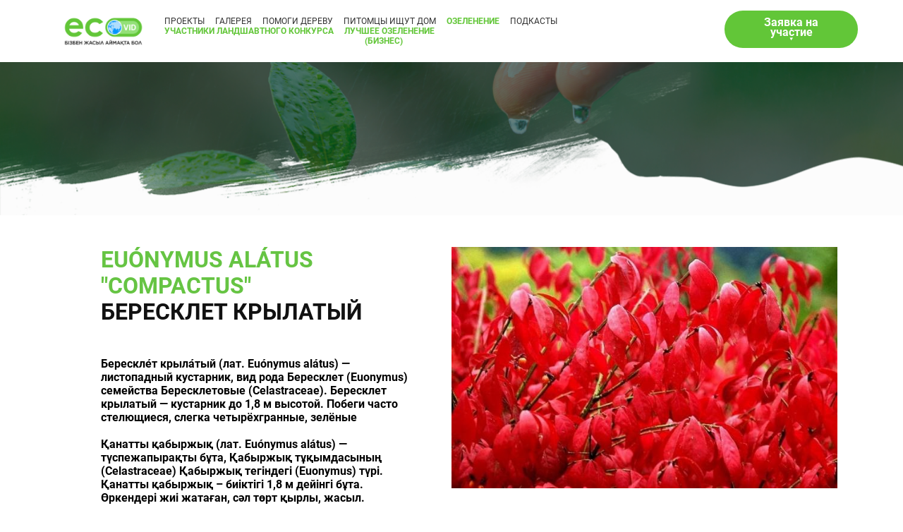

--- FILE ---
content_type: text/html; charset=UTF-8
request_url: https://ecovid.kz/flowers/euonymus_alatus
body_size: 4555
content:
123array(2) {
  [0]=>
  string(7) "flowers"
  [1]=>
  string(15) "euonymus_alatus"
}
<!DOCTYPE html>
<html lang="en">
<head>

    <meta charset="UTF-8">
    <meta http-equiv="X-UA-Compatible" content="IE=edge">
    <meta name="viewport" content="width=device-width, initial-scale=1.0">

    <title>EcoVid</title>

    <link rel="stylesheet" href="/assets/fonts/stylesheet.css">
    <link rel="stylesheet" href="/assets/style/slick.css">
    <link rel="stylesheet" href="/assets/style/css/main.css?v=77325964186411">

</head>
<body>


<style>
    .tabs .inl-blocks {
        width: auto;
        margin: 0 10px; 
    }
</style>

<div class="mob-nav">
    
    <div class="cross">
        <svg 
            fill="#111" viewBox="0 0 329.26933 329" xmlns="http://www.w3.org/2000/svg"><path d="m194.800781 164.769531 128.210938-128.214843c8.34375-8.339844 8.34375-21.824219 0-30.164063-8.339844-8.339844-21.824219-8.339844-30.164063 0l-128.214844 128.214844-128.210937-128.214844c-8.34375-8.339844-21.824219-8.339844-30.164063 0-8.34375 8.339844-8.34375 21.824219 0 30.164063l128.210938 128.214843-128.210938 128.214844c-8.34375 8.339844-8.34375 21.824219 0 30.164063 4.15625 4.160156 9.621094 6.25 15.082032 6.25 5.460937 0 10.921875-2.089844 15.082031-6.25l128.210937-128.214844 128.214844 128.214844c4.160156 4.160156 9.621094 6.25 15.082032 6.25 5.460937 0 10.921874-2.089844 15.082031-6.25 8.34375-8.339844 8.34375-21.824219 0-30.164063zm0 0"/></svg>
    </div>

    <div class="item logo">
        <a href="/">
            <img src="/assets/images/logo.png" alt="">
        </a>
    </div>
    
    <div class="item nav center-block">
        <ul class='inl-block'>
            <!-- <li class="inl-blocks  "><a href="/">ГЛАВНАЯ</a></li> -->
            <li 
                data-block='.eco-descrp:eq(0)'
                class="inl-blocks ag-link"><a href="">Проекты</a> </li>
            <li class="inl-blocks  "><a href="/gallery">ГАЛЕРЕЯ</a> </li>
            <li class="inl-blocks  "><a href="/news">НОВОСТИ</a> </li>
            <li class="inl-blocks  "><a href="/charity">ПОМОГИ ДЕРЕВУ</a>  </li>
            <li class="inl-blocks  "><a href="/animals">ПИТОМЦЫ ИЩУТ ДОМ</a></li>
            <li class="inl-blocks active "><a href="/flowers">ОЗЕЛЕНЕНИЕ</a></li>
            <li class="inl-blocks  "><a href="/podcast">ПОДКАСТЫ</a></li>
            <li 
                class="inl-blocks  ">
                <a style='color: #62C638;' href="/user-list"><b>Победители Ландшавтного конкурса</b></a>
            </li>
        </ul>
    </div>

</div>

<!-- 
<div class="popup1 popup-def" >

    <div class="cross">
        <svg 
            fill="#fff" viewBox="0 0 329.26933 329" xmlns="http://www.w3.org/2000/svg"><path d="m194.800781 164.769531 128.210938-128.214843c8.34375-8.339844 8.34375-21.824219 0-30.164063-8.339844-8.339844-21.824219-8.339844-30.164063 0l-128.214844 128.214844-128.210937-128.214844c-8.34375-8.339844-21.824219-8.339844-30.164063 0-8.34375 8.339844-8.34375 21.824219 0 30.164063l128.210938 128.214843-128.210938 128.214844c-8.34375 8.339844-8.34375 21.824219 0 30.164063 4.15625 4.160156 9.621094 6.25 15.082032 6.25 5.460937 0 10.921875-2.089844 15.082031-6.25l128.210937-128.214844 128.214844 128.214844c4.160156 4.160156 9.621094 6.25 15.082032 6.25 5.460937 0 10.921874-2.089844 15.082031-6.25 8.34375-8.339844 8.34375-21.824219 0-30.164063zm0 0"/></svg>
    </div>

    <div class="m-wr relative">
        <form class='send-mail center-block center-n-m' method='POST' action="">

            <input type="hidden" name="action" value="def-form">
            <input type="hidden" name="form_title" value='Заявка'>

            <div class="title">
                Оставьте заявку и получите консультацию <br>
                от наших специалистов
            </div>
            
            <div class="form-flex">
                <div class="flex-inl">
                    <div class="form-group">
                        <label for="">ФИО:</label>
                        <input name='fio' type="text" placeholder="Введите Ваше имя">
                    </div>

                    <div class="form-group">
                        <label for="">Возраст:*</label>
                        <input name='age' type="text" placeholder="Введите ваш возраст">
                    </div>
                </div>
                <div class="flex-inl">
                    <div class="form-group">
                        <label for="">Место работы/учебы, должность/специальность:*</label>
                        <input name='place' type="text" placeholder="Введите место учебы">
                    </div>
                    <div class="form-group">
                        <label for="">Адрес (с почтовым индексом):*</label>
                        <input name='address' type="text" placeholder="Введети ваш адресс">
                    </div>
                </div>
                <div class="flex-inl">
                    <div class="form-group">
                        <label for="">Телефон:</label>
                        <input name='phone' type="text" placeholder="Введите ваш телефон">
                    </div>
                </div>
                <div class="flex-inl">
                    <div class="form-group">
                        <label for="">E-mail:</label>
                        <input name='email' type="text" placeholder="Введите вашу почту">
                    </div>
                </div>
            </div>

            <div class="form-group">
                <button class='def-btn'>Отправить заявку</button>
            </div>

            <div class="form-group descr">
                Нажимая на кнопку Вы соглашаетесь с условиями <br>
                обработки <u>персональных данных</u>
            </div>

        </form>
    </div>
</div>

<div class="popup1 popup-def2 " >

    <div class="cross">
        <svg 
            fill="#fff" viewBox="0 0 329.26933 329" xmlns="http://www.w3.org/2000/svg"><path d="m194.800781 164.769531 128.210938-128.214843c8.34375-8.339844 8.34375-21.824219 0-30.164063-8.339844-8.339844-21.824219-8.339844-30.164063 0l-128.214844 128.214844-128.210937-128.214844c-8.34375-8.339844-21.824219-8.339844-30.164063 0-8.34375 8.339844-8.34375 21.824219 0 30.164063l128.210938 128.214843-128.210938 128.214844c-8.34375 8.339844-8.34375 21.824219 0 30.164063 4.15625 4.160156 9.621094 6.25 15.082032 6.25 5.460937 0 10.921875-2.089844 15.082031-6.25l128.210937-128.214844 128.214844 128.214844c4.160156 4.160156 9.621094 6.25 15.082032 6.25 5.460937 0 10.921874-2.089844 15.082031-6.25 8.34375-8.339844 8.34375-21.824219 0-30.164063zm0 0"/></svg>
    </div>

    <div 
        style='overflow-y: scroll;'    
        class="m-wr relative">
        <form 
            enctype="multipart/form-data"
            class='send-mail center-n-m' method='POST' action="">

            <input type="hidden" name="action" value="new-form">
            <input type="hidden" name="form_title" value='Заявка'>

            <div class="title">
                Заявка на конкурс  <br>
                на соискание премии в конкурсе <br>
                «Лучшее озеленение дворовой территории-2021» 
            </div>
            
            <div class="form-flex">
                
                <div class="flex-inl">
                    <div class="form-group">
                        <label for="">ФИО:</label>
                        <input name='fio' type="text" placeholder="">
                    </div>
                </div>

                <div class="flex-inl">
                    <div class="form-group">
                        <label for="">Год и дата рождения:*</label>
                        <input name='age' type="text" placeholder="">
                    </div>
                </div>

                <div 
                    style='text-align: center; width: 100%; margin-bottom: 40px;'
                    class="title">
                    Организация
                </div>


                <div class="flex-inl">
                    <div class="form-group">
                        <label for="">Организация:</label>
                        <input name='organization' type="text" placeholder="">
                    </div>
                </div>

                <div class="flex-inl">
                    <div class="form-group">
                        <label for="">Род занятий:</label>
                        <input name='genus' type="text" placeholder="">
                    </div>
                </div>

    
                <div 
                    style='text-align: center; width: 100%; margin-bottom: 40px;'
                    class="title">
                    Адрес
                </div>

                <div 
                    style='width: 100%;'
                    class="flex-inl">
                    <div class="form-group">
                        <label for="">Месторасположение объекта конкурса:*</label>
                        <input name='place' type="text" placeholder="">
                    </div>
                </div>

                <div class="form-group">
                    <label for="">Краткое описание:*</label>
                    <textarea name='tasks' type="text" placeholder=""></textarea>
                </div>

                <div class="form-group">
                    <label for="">Загрузить файл</label>
                    <input type="file" name="file[]" id="">
                </div>

                <div class="form-group">
                    <label for=""><a href="/assets/_2021 r.pdf"><u>Положение</u></a></label>
                </div>

                <div class="form-group">
                    <label for=""><a href="/assets/Комиссия_Конкурс озеленения дворов .docx"><u>Комиссия Конкурса озеленения дворов </u></a></label>
                </div>

            </div>

            <div class="form-group">
                <button class='def-btn'>Отправить заявку</button>
            </div>

            <div class="form-group descr">
                Нажимая на кнопку Вы соглашаетесь с условиями <br>
                обработки <u>персональных данных</u>
            </div>

        </form>
    </div>
</div>

<div class="popup1 popup-eco" >

    <div class="cross">
        <svg 
            fill="#fff" viewBox="0 0 329.26933 329" xmlns="http://www.w3.org/2000/svg"><path d="m194.800781 164.769531 128.210938-128.214843c8.34375-8.339844 8.34375-21.824219 0-30.164063-8.339844-8.339844-21.824219-8.339844-30.164063 0l-128.214844 128.214844-128.210937-128.214844c-8.34375-8.339844-21.824219-8.339844-30.164063 0-8.34375 8.339844-8.34375 21.824219 0 30.164063l128.210938 128.214843-128.210938 128.214844c-8.34375 8.339844-8.34375 21.824219 0 30.164063 4.15625 4.160156 9.621094 6.25 15.082032 6.25 5.460937 0 10.921875-2.089844 15.082031-6.25l128.210937-128.214844 128.214844 128.214844c4.160156 4.160156 9.621094 6.25 15.082032 6.25 5.460937 0 10.921874-2.089844 15.082031-6.25 8.34375-8.339844 8.34375-21.824219 0-30.164063zm0 0"/></svg>
    </div>

    <div class="m-wr relative scrollable">
        <form 
            
            class='send-mail' 
            method='POST' 
            enctype="multipart/form-data"
            action="">

            <input type="hidden" name="action" value="eco-form">
            <input type="hidden" name="form_title" value='Заявка'>

            <div class="title">Основная информация о проекте</div>

            <div class="title">Контактные данные</div>
            
            <div class="form-flex">
            
                <div class="flex-inl">

                    <div class="form-group">
                        <label for="">Имя</label>
                        <input name='name' type="text" placeholder="">
                    </div>

                    <div class="form-group">
                        <label for="">Фамилия</label>
                        <input name='surname' type="text" placeholder="">
                    </div>

                </div>

                <div class="flex-inl">

                    <div class="form-group">
                        <label for="">Номер телефона</label>
                        <input name='phone' type="text" placeholder="">
                    </div>

                </div>

                <div class="flex-inl">

                    <div class="form-group">
                        <label for="">Цель проекта	</label>
                        <input name='target' type="text" placeholder="">
                    </div>

                    <div class="form-group">
                        <label for="">Задачи проекта:*</label>
                        <textarea name='tasks' type="text" placeholder=""></textarea>
                    </div>
                </div>

                <div class="flex-inl">
                    <div class="form-group">
                        <label for="">Предлагаемая деятельность *</label>
                        <input name='activity' type="text" placeholder="">
                    </div>

                    <div class="form-group">
                        <label for="">Территориальный охват:*</label>
                        <textarea name='territory' type="text" placeholder=""></textarea>
                    </div>
                </div>

                <div class="inl-block">
                    <div class="form-group">
                        <label for="">Целевые группы *</label>
                        <input name='target_group' type="text" placeholder="">
                    </div>

                    <div class="form-group">
                        <label for="">Ожидаемые результаты:*</label>
                        <input name='results' type="text" placeholder="">
                    </div>
                </div>
            </div>

            <div class="title">Обоснованность реализации проекта</div>

            <div class="inl-block">
                <div class="form-group">
                    <label for="">Описание текущей ситуации по проблемам, на решение которых направлен проект:*</label>
                    <input name='descriptions' type="text" placeholder="">
                </div>
            </div>

            <div class="inl-block">
                <div class="form-group">
                    <label for="">План реализации проекта:</label>
                    <input name='plan' type="text" placeholder="">
                </div>
            </div>

            <div class="inl-block">
                <div class="form-group">
                    <label for="">Календарный план проекта</label>
                    <input name='c_plan' type="text" placeholder="">
                </div>
            </div>

            <div class="title">
                Предполагаемые Партнеры по проекту и заинтересованные стороны. <br>
                <small style='font-weight: normal;'>Перечисляются все предполагаемые партнеры проекта и заинтересованных стороны, описывается их участие проекте (например, государственные органы, неправительственные организации, представители бизнес-сектора, средств массовой информации, международные организации и прочие), а также виды поддержки (информационная, консультативная и другие).</small>
            </div>



            <div class="form-group">
                <label for="">Загрузить файл</label>
                <input type="file" name="file[]" id="">
            </div>

            <div class="form-group">
                <button class='def-btn'>Отправить заявку</button>
            </div>

            <div class="form-group descr">
                Нажимая на кнопку Вы соглашаетесь с условиями <br>
                обработки <u>персональных данных</u>
            </div>

        </form>
    </div>
</div> -->


<div class="loader">

    <div class="content center-block">
        <div class="sec-title">Дождитесь <br> загрузки файлов</div>
        <img     
            src="/assets/images/Spin-2s-200px.svg" alt="">
    </div>

</div>

<div class="success-form ">

    <div class="content center-block">
        <div class="sec-title">Заявка, была отправлена! <br> Мы скоро с вами свяжемся.</div>
    </div>

</div>

    <header>

        <div class="item logo">
            
            <div class="burger inl-blocks in1 middle">
                <img src="/assets/images/menu.png" alt="">
            </div>

            <a class='inl-blocks middle in9' href="/">
                <img src="/assets/images/logo.png" alt="">
            </a>
        </div>
        <div class="item nav">
            <ul class='inl-block'>
                <!-- <li class="inl-blocks  "><a href="/">ГЛАВНАЯ</a></li> -->
                <li 
                    data-block='.eco-descrp:eq(0)'
                    class="inl-blocks ag-link"><a href="">Проекты</a> </li>
                <li class="inl-blocks  "><a href="/gallery">ГАЛЕРЕЯ</a> </li>

                <!-- <li class="inl-blocks  "><a href="/news">НОВОСТИ</a> </li> -->

                <li class="inl-blocks  "><a href="/charity">ПОМОГИ ДЕРЕВУ</a>  </li>
                <li class="inl-blocks  "><a href="/animals">ПИТОМЦЫ ИЩУТ ДОМ</a></li>
                <li class="inl-blocks active "><a href="/flowers">ОЗЕЛЕНЕНИЕ</a></li>
                <li class="inl-blocks  "><a href="/podcast">ПОДКАСТЫ</a></li>
                
                <li 
                    class="inl-blocks  ">
                    <a style='color: #62C638;' href="/user-list"><b>Участники Ландшавтного конкурса</</b></a>
                </li>
                <li 
                    class="inl-blocks center  ">
                    <a style='color: #62C638;' href="/landscape-business"><b>Лучшее озеленение <br> (бизнес)</b></a>
                </li>
                <!-- <li 
                    style='margin-left: 10px;'
                    class="inl-blocks  "><a href="/ecovid-rating">ПОБЕДИТЕЛИ КОНКУРСА</a></li> -->
            </ul>
        </div>
        <div class="item btn">
            <button class="def-btn">
                <div class="inl-blocks middle">
                    Заявка на участие
                </div>
                <div class="inl-blocks middle">
                    <img src="/assets/images/drd.png" alt="">
                </div>
            </button>
            <div class="dr-list">
                
                <div 
                    class="title">
                    <a href="/landscape-design"><b style='color: #62C638;'>Ландшафтный конкурс </b></a>
                </div>
                <br>
                <div 
                    class="title">
                    <a href="/landscape-business"><b style='color: #62C638;'>Лучшее озеленение (бизнес) </b></a>
                </div>
                
                <br>
                
            </div>
        </div>
        
    </header>
    <style>
        .sec-mtitle {
            text-align: left;
			margin-left: 0;
			margin-top: 0;
        }
        @media screen and (min-width: 950px) {
            .fl-wr {
                margin-left: 50px;
            }
        }
        .fl-wr-bl {
            width: 95%;
            margin: 0 auto;
        }
        .fl-img {
            text-align: right;
        }
        @media screen and (max-width: 950px) {
            .fl-wr {
                text-align: center;
            }
        }
		
	

    </style>

    <div class="sec-bg mtop mob">
        <img src="/assets/images/secbg/jas_.png" alt="">
    </div>


    <div class="news-inner flowers">
        <div class="container">

            <div class="inl-block in-7 fl-wr-bl">
            
                <div class="inl-blocks in-5">
                    <div class="fl-wr">
                        <div class="sec-mtitle">

                            <span style='color: #66C443;'>Euónymus alátus "Compactus"</span> <br>
                            Бересклет крылатый                        </div>
                        <div class="wrapper">
                            Берескле́т крыла́тый (лат. Euónymus alátus) — листопадный кустарник, вид рода Бересклет (Euonymus) семейства Бересклетовые (Celastraceae).

Бересклет крылатый — кустарник до 1,8 м высотой. Побеги часто стелющиеся, слегка четырёхгранные, зелёные
<br><br>
Қанатты қабыржық (лат. Euónymus alátus) — түспежапырақты бұта, Қабыржық тұқымдасының (Celastraceae) Қабыржық тегіндегі (Euonymus) түрі.   

Қанатты қабыржық – биіктігі 1,8 м дейінгі бұта. Өркендері жиі жатаған, сәл төрт қырлы, жасыл.
<br><br>
Winged spindle (lat. Euónymus alátus) — a deciduous shrub of the Euonymus genus within the Celastraceae family.
The winged spindle is a 1.8 m tall shrub with shoots that are often procumbent, slightly four-sided and green.                        </div>
                    </div>
                </div>

                <div class="inl-blocks in-5 fl-img">
                    <img src="/assets/images/flowers/12.jpeg" alt="">
                </div>
            
            </div>

        </div>
    </div>

    <footer class='relative'>
        <div class="container ">

            <div class="center-v-block center-n-m">
                <div class="sec-title">контакты</div>
    
                <div class="inl-block">
                
                    <div class="inl-blocks foot-item">
                        <div class="text">
                            Горячая линия <br>
                            <a href="tel:+7 778 313 25 51">+7 778 313 25 51</a>
                        </div>
                        <div class="text">
                            E-mail <br>
                            <a href="mailto:info@ecovid.kz">info@ecovid.kz</a>
                        </div>
                    </div>
    
                    <div class="inl-blocks foot-item">
                        <div class="text">
                            Мы в соц.сетях <br>
                        </div>
                        <div class="soc-links">
    
                            <div class="inl-block">
                                <a 
                                    target="_blank"
                                    class='inl-blocks middle' 
                                    href="https://api.whatsapp.com/send?phone=77783132551">
                                    <img src="/assets/images/icons/wht.png" alt="">
                                </a>
                                <a 
                                    target="_blank"
                                    class='inl-blocks middle' 
                                    href="https://www.youtube.com/channel/UCdqPO1zuv3068hTsiDKSx6A">
                                    <img src="/assets/images/icons/yout.png" alt="">
                                </a>
                            </div>
    
                            <div class="inl-block">
                                <a 
                                    target="_blank"
                                    class='inl-blocks middle' 
                                    href="https://www.instagram.com/ecovid.kz">
                                    <img src="/assets/images/icons/insta.png" alt="">
                                </a>
                                <a 
                                    class='inl-blocks middle' 
                                    href="https://it-it.facebook.com/ecovid.kz/">
                                    <img src="/assets/images/icons/fb.png" alt="">
                                </a>
                            </div>
                        </div>
                    </div>
    
                
                </div>
            </div>

        </div>
    </footer>          

    <script src="/assets/script/jquery.js"></script>
    <script src="/assets/script/slick.js"></script>
    <script src="/assets/script/main2.js?v=77325964186411"></script>
    
    



</body>
</html>



--- FILE ---
content_type: text/css
request_url: https://ecovid.kz/assets/style/css/main.css?v=77325964186411
body_size: 4660
content:
@media screen and (max-width: 950px){.row{margin-left:0}}.h-online a.btn.red-bg{background-color:red}.h-online a.btn.zoom-bg{background-color:#4096FF}.upper{text-transform:uppercase}.relative{position:relative}*{margin:0;padding:0}.center{text-align:center}a{text-decoration:none}*{font-family:"Roboto",sans-serif}.under{text-decoration:underline}.del-03{animation-delay:.3s}.del-05{animation-delay:.5s}.del-07{animation-delay:.7s}.del-09{animation-delay:.9s}.del-11{animation-delay:1.1s}.del-13{animation-delay:1.3s}.del-15{animation-delay:1.5s}.del-17{animation-delay:1.7s}.del-19{animation-delay:1.9s}.container{width:90%;margin:0 auto}.sm-container{width:85%;margin:0 auto}.cont-l{width:100%;padding-left:20%}button{cursor:pointer;outline:none;border:none}ul{list-style-type:none}.abs-r{position:absolute;top:0;right:0;height:100%}#modal-d{position:fixed;top:0;left:0;display:none;width:100%;height:100%;background-color:rgba(0,0,0,0.5);z-index:999999999}#modal-d .content{margin:0;position:absolute;top:50%;left:50%;margin-right:-50%;transform:translate(-50%, -50%);color:#fff;font-size:48px}#modal-d .content span{position:absolute;margin-left:10px}.inl-block{display:block;font-size:0;width:100%}.relative{position:relative}.inl-blocks{display:inline-block;vertical-align:top;font-size:16px}.middle{vertical-align:middle}section{padding:35px 0}@media screen and (max-width: 950px){section{padding:40px 0}}.in-2{width:20%}@media screen and (max-width: 950px){.in-2{width:95%}}.in-3{width:30%}@media screen and (max-width: 950px){.in-3{width:95%}}.in-33{width:33.3%}@media screen and (max-width: 950px){.in-33{width:95%}}.in-4{width:40%}@media screen and (max-width: 950px){.in-4{width:95%}}.in-5{width:50%}@media screen and (max-width: 950px){.in-5{width:95%}}.in-6{width:60%}@media screen and (max-width: 950px){.in-6{width:95%}}.in-7{width:70%}@media screen and (max-width: 950px){.in-7{width:95%}}.in-8{width:80%}@media screen and (max-width: 950px){.in-8{width:95%}}.in-9{width:90%}@media screen and (max-width: 950px){.in-9{width:95%}}.in-100{width:100%}@media screen and (max-width: 950px){.in-100{width:95%}}.in-25{width:25%}@media screen and (max-width: 950px){.in-25{width:95%}}.border_bottom{border-bottom:1px solid #E4E7EB}.img-modal-l{display:none;position:fixed;top:0;left:0;width:100vw;height:100vh;z-index:9999}.img-modal-l .cross{position:absolute;top:55px;right:55px;z-index:99}@media screen and (max-width: 950px){.img-modal-l .cross{top:35px;right:35px}}.img-modal-l .wrapper{margin:0;position:absolute;top:50%;left:50%;width:100%;height:100%;margin-right:-50%;transform:translate(-50%, -50%);text-align:center;background-color:rgba(0,0,0,0.5)}.img-modal-l .wrapper img{max-height:80%;max-width:80%;margin:0;position:absolute;top:50%;left:50%;margin-right:-50%;transform:translate(-50%, -50%);text-align:center}.modal-img{position:fixed;top:0;left:0;width:100%;height:100%;background-color:rgba(0,0,0,0.5);z-index:2}.modal-img .wrapper{width:100%;height:100%;text-align:center}.modal-img .wrapper img{margin:0;position:absolute;top:50%;left:50%;margin-right:-50%;transform:translate(-50%, -50%);max-width:80%;max-height:80%}.a-c{text-align:center}.a-r{text-align:right}.center-v-block{margin:0;position:absolute;top:50%;transform:translateY(-50%)}.al-ct-ab{width:100%;text-align:center}.center-block{margin:0;position:absolute;top:50%;left:50%;margin-right:-50%;transform:translate(-50%, -50%)}@media screen and (max-width: 950px){.center-block.center-n-m,.center-v-block.center-n-m{position:relative;left:auto;top:auto;right:auto;bottom:auto;margin-right:0;transform:none}}img{max-width:100%;max-height:100%}body{overflow-x:hidden;max-width:100%;overflow-y:inherit}body .video-bg{overflow-y:hidden;max-height:100%}.mvideo-bg{position:absolute;top:0;height:0;width:100vw;height:100vh;z-index:1}.mvideo-bg video{min-width:100%;min-height:100vh;min-width:100%;min-height:100%}header{position:fixed;top:0;left:0;padding:15px 5%;display:flex;width:90%;align-items:center;justify-content:space-between;z-index:9;background-color:#fff}header .burger{display:none}@media screen and (max-width: 950px){header .burger{display:inline-block}header .burger img{width:15px;height:15px}}@media screen and (max-width: 950px){header .in1{width:8%}header .in9{width:90%;text-align:left}header .in9 img{display:inline-block}}@media screen and (max-width: 950px){header .def-btn{padding:5px 10px}header .def-btn .inl-blocks{font-size:14px}header .def-btn .inl-blocks:last-child{display:none}}@media screen and (max-width: 950px){header .nav{display:none}}header .nav li a{font-style:normal;font-weight:normal;font-size:12px;line-height:14px;text-transform:uppercase;color:#323232;padding-right:15px}header .nav li a a{padding-right:0}header .nav li.active a,header .nav li:hover a{font-weight:bold;color:#62C638}header .btn{position:relative;padding-bottom:5px}header .btn:hover .dr-list{display:block}header .btn .dr-list{display:none;position:absolute;top:100%;padding:25px 0;padding-bottom:0;padding-left:15px;width:calc(100% - 15px );background-color:#fff;left:0;background:#fff;border-radius:10px}header .btn .dr-list .title,header .btn .dr-list a{font-style:normal;font-weight:normal;font-size:14px;line-height:16px;color:#323232}header .btn .dr-list ul{list-style-type:disc;margin-left:25px;margin-bottom:20px}header .btn .dr-list ul li{cursor:pointer}header .btn .dr-list ul li:hover{color:#62C638}.header-content{position:relative;width:100%;height:100vh;background-repeat:no-repeat;background-size:cover;background-image:url(../../images/bg/header.jpg);padding:0}.header-content .m-img .text{margin-right:20px;font-size:45px;color:#fff;font-weight:bold}.header-content .m-img .img{background:#FDFDFB;padding:10px 30px;border-radius:50px}.eco-descrp .l-block{width:47.5%;margin-right:5%}@media screen and (max-width: 950px){.eco-descrp .l-block{width:100%;margin-right:0}}.eco-descrp .l-block.sm{width:47.5%;margin-right:15%}@media screen and (max-width: 950px){.eco-descrp .l-block.sm{width:100%;margin-right:0}}.eco-descrp .r-block{width:47.5%}@media screen and (max-width: 950px){.eco-descrp .r-block{width:100%}}.eco-descrp .r-block.st{width:37.5%}@media screen and (max-width: 950px){.eco-descrp .r-block.st{width:100%}}.eco-descrp .b-title,.eco-descrp .sm-title{margin-bottom:60px;font-style:normal;font-weight:bold;font-size:24px;line-height:28px;text-transform:uppercase;color:#323232}.eco-descrp .b-title.nt,.eco-descrp .sm-title.nt{margin-top:30px;font-weight:normal;margin-bottom:0}.eco-descrp .title{font-style:normal;font-weight:bold;font-size:26px;line-height:30px;color:#323232}.eco-descrp .sm-title{margin-top:30px;margin-bottom:30px;font-weight:normal;font-size:26px;line-height:30px}.eco-descrp .sm-title small{font-size:20px;line-height:22px}.eco-descrp .img1{margin-bottom:20px}.eco-descrp .img2{margin-top:35px}.eco-descrp .s-title{font-style:normal;font-weight:normal;font-size:26px;line-height:30px;color:#323232}.eco-descrp .s-title.mt{margin-top:30px}.eco-descrp .m-text{margin-top:20px;font-style:normal;font-weight:normal;font-size:14px;line-height:16px;color:#323232}.eco-descrp .m-text.pl{padding-left:20px}.eco-descrp .sml-title{padding-left:20px;margin-top:55px;font-style:normal;font-weight:bold;font-size:14px;line-height:16px;color:#323232}.eco-descrp .m-title{padding-left:20px;font-style:normal;font-weight:bold;font-size:26px;line-height:30px;color:#62C638}.eco-descrp .eco-btn{margin-top:45px}.eco-descrp .eco-list{margin-top:20px}.eco-descrp .eco-list li,.eco-descrp .eco-list li a{font-style:normal;font-size:14px;padding:3px 0;line-height:16px;color:#323232}.sec-title{font-style:normal;font-weight:bold;font-size:32px;line-height:37px;text-align:center;text-transform:uppercase;color:#323232;margin-bottom:35px;padding-top:45px}@media screen and (max-width: 950px){.sec-title{padding-top:40px}}@media screen and (max-width: 950px){.eco-download,.dwn-btn{text-align:center}.dwn-btn a{display:inline-block}}.mob-nav{position:fixed;display:none;top:0;left:0;width:100%;height:100%;background-color:#fff;z-index:99}.mob-nav .logo{text-align:center;padding:15px 0}.mob-nav .nav{display:block}.mob-nav .nav li a{color:#111}.mob-nav .nav li,.mob-nav .nav li a{display:block;width:100%;text-align:center;font-size:20px;line-height:35px;font-weight:bold;text-transform:uppercase}.mob-nav .cross{position:absolute;right:15px;top:15px}.mob-nav .cross svg{width:15px;height:15px}.loader,.success-form{display:none;position:fixed;top:0;left:0;width:100%;height:100%;z-index:999999999;background-color:rgba(0,0,0,0.5)}.loader.active,.success-form.active{display:block}.loader .content,.success-form .content{text-align:center}.loader .content .sec-title,.success-form .content .sec-title{color:#fff;line-height:55px}@media screen and (min-width: 950px){#about .ab-text{margin-right:30px}}#about .l-block{position:relative;width:55%}@media screen and (max-width: 950px){#about .l-block{width:100%;text-align:center}}#about .l-block .r-block{position:absolute;top:0;left:100%;height:100%;width:81.5%;border-radius:10px;background-image:url(.../../../../images/about/a1.png);background-repeat:no-repeat;background-size:cover;background-position:center}@media screen and (max-width: 950px){#about .l-block .r-block{position:relative;height:350px;width:90%;left:auto;top:auto;margin:0 auto}}#about .about-bottom{display:flex;align-items:center;justify-content:space-between;margin-top:30px}#about .about-bottom .item{width:32%}#about .about-bottom .wrapper{width:100%;height:250px}@media screen and (max-width: 950px){#about .about-bottom .wrapper{margin-bottom:50px}}#about .about-bottom .wrapper .img{width:100%;height:100%;border-radius:10px;background-repeat:no-repeat;background-size:cover;background-position:center}.center-btn{margin-top:55px;text-align:center}.center-btn.full{padding-bottom:55px}.center-btn.full .def-btn{padding-top:12px;padding-bottom:12px}.sec-bg{position:relative;width:100%;height:236px;background:#03302A}.sec-bg.mtop{margin-top:50px;margin-bottom:40px}@media screen and (max-width: 950px){.sec-bg.mob{display:none}}.sec-bg img{position:absolute;left:0;top:0;width:100%;height:100%}.ab-text p{margin:15px 0;font-style:normal;font-weight:normal;font-size:14px;line-height:16px;color:#323232}.ambassadors{margin-bottom:75px;display:flex;align-items:center;justify-content:space-around}@media screen and (max-width: 950px){.ambassadors{display:block}}.ambassadors .item{width:30%}@media screen and (max-width: 950px){.ambassadors .item{width:100%;margin:50px 0}}.ambassadors .item:nth-child(2) .t-container{padding-top:105px}.ambassadors .item:nth-child(2) .num{bottom:15%}.ambassadors .title{font-style:normal;font-weight:normal;font-size:26px;line-height:30px;color:#323232}.ambassadors .s-title{font-style:normal;font-weight:normal;font-size:18px;line-height:20px;color:#323232}.ambassadors .t-container{position:relative;padding-left:40px;margin-bottom:30px}.ambassadors .t-container .num{position:absolute;left:0;bottom:-5%;font-style:normal;font-weight:bold;font-size:140px;line-height:164px;color:#EFEFEF;z-index:-1}.ambassadors .img{width:100%;height:450px;background-size:cover !important;background-position:center !important;background-repeat:no-repeat !important;border-radius:20px 0px}.partners{padding-bottom:50px}.partners .partner-list{display:flex;align-items:center;justify-content:center;margin-bottom:35px}@media screen and (max-width: 950px){.partners .partner-list{display:block}}.partners .partner-list .item{position:relative;height:133px;width:11%;margin:0 .5%;border:1px solid #EFEFEF}@media screen and (max-width: 950px){.partners .partner-list .item{display:inline-block;width:46%;margin:1% 1%}}.partners .partner-list .item.grey{background-color:#F7F7F7}.partners .partner-list .item img{max-width:90%;max-height:75%}.news-inner{margin:45px 0}.news-inner .wrapper{width:90%}.news-inner .wrapper p{padding:5px 0}@media screen and (max-width: 950px){.news-inner .wrapper p{text-align:center}}@media screen and (max-width: 950px){.news-inner .wrapper{width:100%;margin-bottom:30px}}@media screen and (max-width: 950px){.news-inner .inl-blocks{margin:0 auto;width:100%}}.sec-mtitle{font-style:normal;font-weight:bold;font-size:32px;line-height:37px;text-align:center;text-transform:uppercase;color:#111;width:90%;margin:45px auto}.news-block{padding-bottom:0}.news-block .news-items{display:flex;flex-wrap:wrap;align-items:center;justify-content:space-between}@media screen and (max-width: 950px){.news-block .news-items{display:block}}.news-block .news-items .item{position:relative;width:31%;background-position:center !important;background-size:cover !important;background-repeat:no-repeat !important;margin-bottom:30px}@media screen and (max-width: 950px){.news-block .news-items .item{display:block;width:95%;margin:15px auto}}.news-block .news-items .item .img{height:150px;background-size:cover !important;background-position:center !important;background-repeat:no-repeat !important;padding-bottom:100px}.news-block .news-items .item .bottom-text{position:absolute;bottom:0;left:0;width:90%;padding:2.5% 5%;background-color:rgba(3,48,42,0.85)}.news-block .news-items .item .bottom-text .title{color:#fff;text-align:center;font-style:normal;font-weight:normal;font-size:18px;line-height:21px;text-align:center;color:#fff}.news-block .news-items .item .bottom-text .s-link{margin-top:5px;display:block;font-style:normal;font-weight:normal;font-size:10px;line-height:12px;text-align:center;text-decoration-line:underline;color:#fff;text-align:center}.eco-download{top:70%}.eco-download img{margin-left:5%}.eco-download .dwn-btn{position:absolute;top:70%;left:60%}.eco-download .dwn-btn a{display:inline-block;text-align:center}.yout-sl{margin-top:35px;position:relative;width:85%;height:400px}.yout-sl .sl-wr{width:100%;height:400px}.yout-sl .wrapper{position:relative;width:100%;height:100%}.yout-sl iframe{position:absolute;top:0;left:0;width:100%;height:100%}.sl-btns{width:85%}.sl-btn-block{margin-top:35px;text-align:right}.sl-btn-block .l{margin-right:35px}.sl-btn-block .r{margin-top:-8.5px;transform:rotate(180deg)}.popup1{position:fixed;top:0;left:-100%;width:100%;height:100%;z-index:11;background-color:rgba(0,0,0,0.5);transition:all .7s}.popup1.active{left:0}.popup1 .m-wr{display:inline-block;background:#fff;box-shadow:0px 4px 4px rgba(70,70,70,0.25);border-radius:5px;width:50%;height:100vh;left:auto;right:0;text-align:left}.popup1 .m-wr.scrollable{max-height:100vh;overflow-y:scroll}@media screen and (max-width: 950px){.popup1 .m-wr{width:100%;height:90vh;overflow:scroll;margin-top:10vh}.popup1 .m-wr form{margin:0 auto}}.popup1 .form-flex,.form-block .form-flex{display:flex;align-items:flex-end;flex-wrap:wrap;align-self:center;justify-content:space-between}@media screen and (max-width: 950px){.popup1 .form-flex,.form-block .form-flex{display:block}}.popup1 .form-flex .flex-inl,.form-block .form-flex .flex-inl{width:48%}@media screen and (max-width: 950px){.popup1 .form-flex .flex-inl,.form-block .form-flex .flex-inl{width:95%;margin:0 auto}}.popup1 .title,.form-block .title{font-style:normal;font-weight:bold;font-size:16px;line-height:23px;text-align:center;color:#000;margin-bottom:25px}.popup1 .logo,.form-block .logo{margin-top:30px}@media screen and (max-width: 950px){.popup1 .logo,.form-block .logo{margin-top:10px}}.popup1 .form-group,.form-block .form-group{text-align:left;margin-bottom:30px}@media screen and (max-width: 950px){.popup1 .form-group,.form-block .form-group{margin-bottom:15px}}.popup1 .form-group.descr,.form-block .form-group.descr{font-style:normal;font-weight:normal;font-size:12px;line-height:17px;text-align:center;color:#000}.popup1 .form-group.descr u,.form-block .form-group.descr u{color:blue}.popup1 .form-group label,.form-block .form-group label{display:block;margin-bottom:12px;font-style:normal;font-weight:bold;font-size:16px;line-height:23px;color:#545454}@media screen and (max-width: 950px){.popup1 .form-group label,.form-block .form-group label{font-size:14px;line-height:16px}}.popup1 .form-group input,.popup1 .form-group textarea,.form-block .form-group input,.form-block .form-group textarea{border:none;background:#F2F2F2}@media screen and (max-width: 950px){.popup1 .form-group input,.popup1 .form-group textarea,.form-block .form-group input,.form-block .form-group textarea{height:20px}}.popup1 .form-group input,.popup1 .form-group input::placeholder,.popup1 .form-group textarea,.popup1 .form-group textarea::placeholder,.form-block .form-group input,.form-block .form-group input::placeholder,.form-block .form-group textarea,.form-block .form-group textarea::placeholder{font-style:normal;font-weight:normal;font-size:16px;line-height:23px;color:#1C1C1C}@media screen and (max-width: 950px){.popup1 .form-group input,.popup1 .form-group input::placeholder,.popup1 .form-group textarea,.popup1 .form-group textarea::placeholder,.form-block .form-group input,.form-block .form-group input::placeholder,.form-block .form-group textarea,.form-block .form-group textarea::placeholder{font-size:14px;line-height:18px}}.popup1 .form-group button,.form-block .form-group button{font-size:16px;line-height:23px}.popup1 .cross,.form-block .cross{position:absolute;top:30px;right:30px;color:#fff;font-weight:bold;font-size:30px;cursor:pointer;z-index:9}.popup1 .cross svg,.form-block .cross svg{width:30px;height:30px}@media screen and (max-width: 350px){.popup1 .cross svg,.form-block .cross svg{fill:#000;width:17px;height:17px}}form{width:85%;margin:0 auto;text-align:center}@media screen and (max-width: 950px){form{width:90%}}form .form-group{width:100%;position:relative}form .form-group:hover input,form .form-group:hover textarea,form .form-group.active input,form .form-group.active textarea{border-color:#62C638}form .form-group:hover input,form .form-group:hover textarea,form .form-group:hover span,form .form-group.active input,form .form-group.active textarea,form .form-group.active span{color:#62C638}form .form-group:hover input,form .form-group:hover input::placeholder,form .form-group:hover textarea,form .form-group:hover textarea::placeholder,form .form-group:hover span,form .form-group:hover span::placeholder,form .form-group.active input,form .form-group.active input::placeholder,form .form-group.active textarea,form .form-group.active textarea::placeholder,form .form-group.active span,form .form-group.active span::placeholder{color:#62C638}form .form-group input:focus ~ span,form .form-group textarea:focus ~ span{color:#62C638}form .form-group input:focus,form .form-group textarea:focus{color:#62C638}form .form-group span{position:absolute;left:0;top:0;font-style:normal;font-weight:normal;font-size:15px;line-height:18px;color:#fff}form .form-group input,form .form-group input::placeholder,form .form-group span,form .form-group span::placeholder,form .form-group textarea,form .form-group textarea::placeholder{font-weight:500;font-size:16px;line-height:19px;text-align:center;color:#2E2E2E}form .form-group input,form .form-group textarea{width:100%;outline:none;text-align:center;background-color:transparent;border:none;border-radius:8px;padding:15px 0;border:2px solid #303030;margin-bottom:20px}form .form-group input:focus,form .form-group textarea:focus{outline:none}form .form-group .checkbox{margin-bottom:25px}@media screen and (max-width: 950px){form .form-group .checkbox .in-1{width:10%}}@media screen and (max-width: 950px){form .form-group .checkbox .in-9{width:90%}}form .form-group .checkbox .box{width:12px;height:12px;border-radius:2px;border:1px solid #fff;margin-right:15px}@media screen and (max-width: 950px){form .form-group .checkbox .box{margin-right:0}}form .form-group .checkbox .box.active{background-color:#fff}form .form-group .checkbox .text{font-style:normal;font-weight:normal;font-size:14px;line-height:17px;color:#fff}form textarea{height:150px}form .def-btn{width:100%;font-size:18px}.inner-form form .form-group input,.inner-form form .form-group textarea{text-align:left}.inner-form .form-group{text-align:left}.inner-form .form-group label{display:block;margin-bottom:20px}.inner-form .form-group input[type="file"]{border:none}.inner-form .form-group input,.inner-form .form-group textarea{padding-left:10px}footer{position:relative;width:100%;height:250px;padding:50px 0;background-image:linear-gradient(120.9deg, rgba(3,48,42,0.8) 14.26%, rgba(3,48,42,0.8) 87.53%),url("../../images/bg/footer.jpg");background-repeat:no-repeat;background-size:cover;background-position:center}@media screen and (max-width: 950px){footer{height:auto;text-align:center}}footer .sec-title{color:#fff;text-align:left}@media screen and (max-width: 950px){footer .sec-title{text-align:center}}footer a,footer div{color:#fff}footer a{font-weight:bold}footer .text{margin-bottom:50px}@media screen and (max-width: 950px){footer .text{text-align:center}}footer .foot-item{margin-right:110px}@media screen and (max-width: 950px){footer .foot-item{margin-right:0;display:block}}footer .soc-links{text-align:center}footer .soc-links a{margin-right:13px}.sec-bg.center-text{display:block}@media screen and (max-width: 950px){.sec-bg.center-text{height:auto;background-color:transparent}.sec-bg.center-text .sec-title{color:#000 !important}.sec-bg.center-text img{display:none}}.charity .l{margin:0 auto;margin-left:25%}.charity .r{text-align:center}.charity .r .img{display:inline-block;margin:30px 30px}.charity .pay{margin:50px 0}.charity .pay div{font-size:22px;text-align:center}.charity .pay div:nth-child(1){font-weight:bold}.charity .pay div:nth-child(2){font-weight:bold;font-size:30px}.charity .content p{margin:15px 0;font-style:normal;font-size:14px;line-height:16px;text-align:justify;color:#323232}.inner-content .r{text-align:center}.inner-content .r .img{display:inline-block;margin:30px 30px}.tabs{margin:45px 0}.tabs .inl-blocks{width:33.3%}@media screen and (max-width: 950px){.tabs .inl-blocks{width:33.3%}}.tabs .def-btn{background-color:transparent;color:#111}.tabs .def-btn.active{background-color:#62C638;color:#fff}.gallery .tabs{text-align:center;margin-bottom:15px}.gallery .tabs .item,.gallery .tabs .item a{font-style:normal;font-weight:500;font-size:26px;line-height:30px;text-transform:uppercase;color:#C6C6C6;font-weight:bold}.gallery .tabs .item.active,.gallery .tabs .item a.active{color:#62C638}.gallery .gal-imgs{display:flex;flex-wrap:wrap;align-items:center;justify-content:space-between}.gallery .gal-imgs .item{width:31%;height:200px;background-position:center !important;background-size:cover !important;background-repeat:no-repeat !important;margin:15px 0}@media screen and (max-width: 950px){.gallery .gal-imgs .item{width:100%}}.gallery .gal-imgs .item.contain{height:auto;background-size:contain !important}.gallery .gal-imgs .item.contain .title{margin:15px 0;font-style:normal;font-weight:normal;font-size:26px;line-height:30px;text-align:center;color:#323232}.gallery .gal-imgs .item.contain .text{font-style:normal;font-weight:bold;font-size:14px;line-height:16px;text-align:center;color:#323232}.gallery .gal-imgs .item.contain .text p{margin:15px 0}.gallery .gal-imgs .yout-open{cursor:pointer}.frame-modal{display:none;position:fixed;left:0;top:0;width:100%;height:100%;z-index:99999}.frame-modal .bg{position:absolute;left:0;top:0;width:100%;height:100%;background-color:rgba(0,0,0,0.5)}.frame-modal .wrapper{position:relative;width:60%;height:70%;overflow:hidden;background-color:#fff}.frame-modal .cross{position:absolute;right:15px;top:15px;z-index:99}.frame-modal .cross img{max-width:30px;max-height:auto}.frame-modal iframe{position:absolute;left:0;top:0;width:100% !important;height:100% !important;min-width:100% !important;min-height:100% !important}.frame-modal video{-webkit-transform:translateX(-50%) translateY(-50%);-moz-transform:translateX(-50%) translateY(-50%);-ms-transform:translateX(-50%) translateY(-50%);-o-transform:translateX(-50%) translateY(-50%);transform:translateX(-50%) translateY(-50%);position:absolute;top:50%;left:50%;min-width:100%;min-height:100%;width:auto;height:auto;z-index:-100}.user-t-list{margin-top:100px}@media screen and (max-width: 950px){.user-t-list{overflow-x:scroll}}.user-t-list table{border-collapse:collapse}@media screen and (max-width: 950px){.user-t-list table{width:1400px}}.user-t-list table thead tr{font-weight:bold}.user-t-list table thead tr td{font-size:18px;padding:10px;background-color:#eee}.user-t-list table td{vertical-align:top;border:1px solid #ddd;padding:3px;border-spacing:0}.user-t-list table td:not(:last-child){border-right:0}.user-t-list table tr:not(:last-child) td{border-bottom:0}.user-t-list table tbody tr:nth-child(even){background-color:#eee}.modal-imgs{display:none;position:fixed;top:0;left:0;width:100%;height:100%;background-color:rgba(0,0,0,0.5);z-index:9999}.modal-imgs .cross{position:absolute;right:15px;top:15px}.modal-imgs .cross img{width:25px;height:25px}.modal-imgs .img-list{position:relative;white-space:nowrap;overflow-x:scroll;overflow-y:hidden;height:80%;margin-top:5%}@media screen and (max-width: 950px){.modal-imgs .img-list{margin-top:16%}}.modal-imgs .img-list .item{height:100%;display:inline-block;margin-right:15px}.modal-imgs .img-list .item img{height:100%;width:auto}#modal-img{display:none;position:fixed;top:0;left:0;width:100%;height:100%;z-index:999;background-color:rgba(0,0,0,0.5)}#modal-img .wrapper{width:60%;margin:0 auto;text-align:center;height:80%;padding-top:5%;background-color:#fff;overflow-x:hidden;border-radius:10px}#modal-img .wrapper img{border-radius:10px;max-width:100%;max-height:70%;margin-bottom:40px}#modal-img .wrapper .text{line-height:20px;font-size:18px;padding:0 50px;margin-bottom:50px}#modal-img .cross{position:absolute;top:30px;right:30px;color:#fff;font-weight:bold;font-size:30px;cursor:pointer}#chart a{display:block;margin-bottom:1em;color:#E7F7F5;text-decoration:none}#chart:last-of-type{font-size:.9em}#chart:hover{text-decoration:underline}#chart ul{margin-bottom:4em}#chart .chart{display:inline-block;width:120px;height:120px;margin:0 10px;vertical-align:top;position:relative;padding-top:22px}#chart span{display:block;font-size:2em;font-weight:normal}#chart canvas{position:absolute;left:0;top:0}#countdown1{width:50%;margin:0 auto}.def-btn{border-radius:30px;padding:10px 39px;background:#62C638;font-style:normal;font-weight:bold;font-size:12px;line-height:14px;color:#fff}.modal-block{position:fixed;top:0;left:0;width:100%;height:100%;z-index:999}.modal-block .bg{background-color:rgba(0,0,0,0.5)}.modal-block .form-block{position:absolute;right:0;top:0;width:50%;height:100%}
/*# sourceMappingURL=main.css.map */


--- FILE ---
content_type: image/svg+xml
request_url: https://ecovid.kz/assets/images/Spin-2s-200px.svg
body_size: 651
content:
<?xml version="1.0" encoding="utf-8"?>
<svg xmlns="http://www.w3.org/2000/svg" xmlns:xlink="http://www.w3.org/1999/xlink" style="margin: auto; background: none; display: block; shape-rendering: auto;" width="200px" height="200px" viewBox="0 0 100 100" preserveAspectRatio="xMidYMid">
<g transform="translate(80,50)">
<g transform="rotate(0)">
<circle cx="0" cy="0" r="6" fill="#62c638" fill-opacity="1">
  <animateTransform attributeName="transform" type="scale" begin="-1.75s" values="1.5 1.5;1 1" keyTimes="0;1" dur="2s" repeatCount="indefinite"></animateTransform>
  <animate attributeName="fill-opacity" keyTimes="0;1" dur="2s" repeatCount="indefinite" values="1;0" begin="-1.75s"></animate>
</circle>
</g>
</g><g transform="translate(71.21320343559643,71.21320343559643)">
<g transform="rotate(45)">
<circle cx="0" cy="0" r="6" fill="#62c638" fill-opacity="0.875">
  <animateTransform attributeName="transform" type="scale" begin="-1.5s" values="1.5 1.5;1 1" keyTimes="0;1" dur="2s" repeatCount="indefinite"></animateTransform>
  <animate attributeName="fill-opacity" keyTimes="0;1" dur="2s" repeatCount="indefinite" values="1;0" begin="-1.5s"></animate>
</circle>
</g>
</g><g transform="translate(50,80)">
<g transform="rotate(90)">
<circle cx="0" cy="0" r="6" fill="#62c638" fill-opacity="0.75">
  <animateTransform attributeName="transform" type="scale" begin="-1.25s" values="1.5 1.5;1 1" keyTimes="0;1" dur="2s" repeatCount="indefinite"></animateTransform>
  <animate attributeName="fill-opacity" keyTimes="0;1" dur="2s" repeatCount="indefinite" values="1;0" begin="-1.25s"></animate>
</circle>
</g>
</g><g transform="translate(28.786796564403577,71.21320343559643)">
<g transform="rotate(135)">
<circle cx="0" cy="0" r="6" fill="#62c638" fill-opacity="0.625">
  <animateTransform attributeName="transform" type="scale" begin="-1s" values="1.5 1.5;1 1" keyTimes="0;1" dur="2s" repeatCount="indefinite"></animateTransform>
  <animate attributeName="fill-opacity" keyTimes="0;1" dur="2s" repeatCount="indefinite" values="1;0" begin="-1s"></animate>
</circle>
</g>
</g><g transform="translate(20,50.00000000000001)">
<g transform="rotate(180)">
<circle cx="0" cy="0" r="6" fill="#62c638" fill-opacity="0.5">
  <animateTransform attributeName="transform" type="scale" begin="-0.75s" values="1.5 1.5;1 1" keyTimes="0;1" dur="2s" repeatCount="indefinite"></animateTransform>
  <animate attributeName="fill-opacity" keyTimes="0;1" dur="2s" repeatCount="indefinite" values="1;0" begin="-0.75s"></animate>
</circle>
</g>
</g><g transform="translate(28.78679656440357,28.786796564403577)">
<g transform="rotate(225)">
<circle cx="0" cy="0" r="6" fill="#62c638" fill-opacity="0.375">
  <animateTransform attributeName="transform" type="scale" begin="-0.5s" values="1.5 1.5;1 1" keyTimes="0;1" dur="2s" repeatCount="indefinite"></animateTransform>
  <animate attributeName="fill-opacity" keyTimes="0;1" dur="2s" repeatCount="indefinite" values="1;0" begin="-0.5s"></animate>
</circle>
</g>
</g><g transform="translate(49.99999999999999,20)">
<g transform="rotate(270)">
<circle cx="0" cy="0" r="6" fill="#62c638" fill-opacity="0.25">
  <animateTransform attributeName="transform" type="scale" begin="-0.25s" values="1.5 1.5;1 1" keyTimes="0;1" dur="2s" repeatCount="indefinite"></animateTransform>
  <animate attributeName="fill-opacity" keyTimes="0;1" dur="2s" repeatCount="indefinite" values="1;0" begin="-0.25s"></animate>
</circle>
</g>
</g><g transform="translate(71.21320343559643,28.78679656440357)">
<g transform="rotate(315)">
<circle cx="0" cy="0" r="6" fill="#62c638" fill-opacity="0.125">
  <animateTransform attributeName="transform" type="scale" begin="0s" values="1.5 1.5;1 1" keyTimes="0;1" dur="2s" repeatCount="indefinite"></animateTransform>
  <animate attributeName="fill-opacity" keyTimes="0;1" dur="2s" repeatCount="indefinite" values="1;0" begin="0s"></animate>
</circle>
</g>
</g>
<!-- [ldio] generated by https://loading.io/ --></svg>

--- FILE ---
content_type: application/javascript
request_url: https://ecovid.kz/assets/script/main2.js?v=77325964186411
body_size: 1567
content:
$(function(e) {

  var mobile = window.innerWidth < 950;


  $('.register-btn').click(function(e) {
    $('.register-list').slideDown(); 
  }); 

  $('.show-popup').click(function (e) {
    e.preventDefault();
    $('.popup1').addClass('active');
  });

  $('.modal-form').click(function (e) {
    if(e.target == this) $(this).removeClass('active');
  });

  $('.modal-form .cross').click(function (e) {
    $('.modal-form').removeClass('active');
  });

  $('.close-register').click(function(e) {
    $('.register-list').slideUp(); 
  });

  $('.load-file').click(function(e) {
    $(this).siblings('input').click();
  });

  $('.form-send').click(function(e) {

    var title = $(this).data('title'),  
        cls = $(this).data('cls');
    
    $(cls).addClass('active');
    $('.popup1 input[name="form_title"]').val(
      title
    );

  });

  $('.popup1, .popup1 .cross svg').click(function(e) {
    
    if(e.target == this) {
      $('.popup1').removeClass('active');
    }

  }); 

  $('.yout-open').click(function(e) {

    var yout = $(this).data('yout');

    if(!yout && !vid) return; 

    $('.frame-modal').show();

      var iframe = $(document.createElement('iframe'));
      iframe
          .attr('width', '100%')
          .attr('height', '100%')
          .attr('height', '100%')
          .attr('src', 'https://www.youtube.com/embed/' + yout + '?autoplay=1&rel=0"');

      $('.frame-modal .wrapper').append(iframe);  

  });

  $('.frame-modal .cross svg, .frame-modal .bg').click(function(e) {
        
    if(e.target == this) {
        var frame = $('.frame-modal')
        frame.hide();
        frame.find('iframe').remove();
        frame.find('video').remove();
    }

  });

  $('.open-img').click(function(e) {
    
    var img = $(this).data('img');
    var modal = $('.img-modal-l');

    modal.find('img').attr('src', img);
    modal.show();

  });


  $('.img-modal-l .cross svg, .img-modal-l .wrapper').click(function(e) {
        
    if(e.target == this) {
      var frame = $('.img-modal-l')
      frame.hide();
      frame.find('img').attr('src', '');
    }

  });

  $('.ag-link').click(function(e) {
    
    e.preventDefault();

    var scrol_top = $($(this).data('block'))
      .offset().top;

    $('html, body').animate({
        scrollTop: scrol_top
    }, 1500);

    return false;

  });

  var main_sl = $('.yout-sl').slick({
    accessibility: true,
    adaptiveHeight: mobile,
    arrows: true,
    asNavFor: null,
    prevArrow:  $('.yout-sl').siblings('.sl-btns .l'),  
    nextArrow:  $('.yout-sl').siblings('.sl-btns .r'), 
    autoplay: false,
    autoplaySpeed: 2000,
    centerMode: false,
    centerPadding: '50px',
    cssEase: 'ease',
    dots: false,
    dotsClass: 'slick-dots',
    draggable: false,
    easing: 'linear',
    edgeFriction: 0.35,
    fade: false,
    focusOnSelect: false,
    focusOnChange: false,
    infinite: true,
    initialSlide: 0,
    lazyLoad: 'ondemand',
    mobileFirst: false,
    pauseOnHover: true,
    pauseOnFocus: true,
    pauseOnDotsHover: false,
    respondTo: 'window',
    responsive: null,
    rows: 1,
    rtl: false,
    slide: '',
    slidesToShow: mobile ? 1 : 1,
    speed: 1000,
    swipe: false,
    swipeToSlide: false,
    useCSS: true,
    useTransform: true,
    vertical: false,
    verticalSwiping: false,
    waitForAnimate: true,
    zIndex: 1000
  });


  $('.yout-btns .r').click(function(e) {
    main_sl.slick('slickNext');
  });

  $('.yout-btns .r').click(function(e) {
    main_sl.slick('slickPrev');
  });

  $('.mob-nav .cross').click(function(e) {
    $('.mob-nav').hide();
  });

  $('.burger').click(function(e) {
    $('.mob-nav').show();
  });


  $('.tab-list button').click(function(e) {

    var cls = $(this).data('cls');
    var general = $(this).data('general');

    $('.tab-list button').removeClass('active');
    $(this).addClass('active');


    $(general).hide();
    $(cls).show();

  });

  $('.check-form-data').submit(function(e) {
    
    var flag = true;  
    var m_message = '';

    var error_data = [];

    $.each($(this).find('.check-data'), function(k, v) {

      var message = $(this).data('message');
      var type = $(this). data('type');
      
      if(type == 'text' || type == 'select') {

        var val = $(v).val();

        if(!val || val  == '' || val  == ' ') { 
          
          flag = false;
          m_message = message;
          error_data.push(message);
          return 1;
        }
      }
    });
    
    if(!flag) {
      alert(error_data[0]);
      e.preventDefault();
      return false;
    } else {
      $('.loader').addClass('active');
    }

  });

  $('.open-imgs').click(function(e) {

    var imgs = $(this).data('imgs');
    if(!imgs) return;

    var modal = $('.modal-imgs');
    modal.show();
	modal.find('.img-list .item').remove();


    imgs.split(';;').forEach(el => {
      
      console.log(el);

      var div = $(document.createElement('div'));
      var img = $(document.createElement('img'));
      var a = $(document.createElement('a'));
      
      img.attr('src', el);
      a.attr('href', el);
      a.append(img);
      
      div
        .addClass('item')
        .append(a);
      
      modal
        .find('.img-list')
        .append(div);

    });
  });

  $('.modal-imgs .cross').click(function(e) {
    $('.modal-imgs').hide();

  });


});